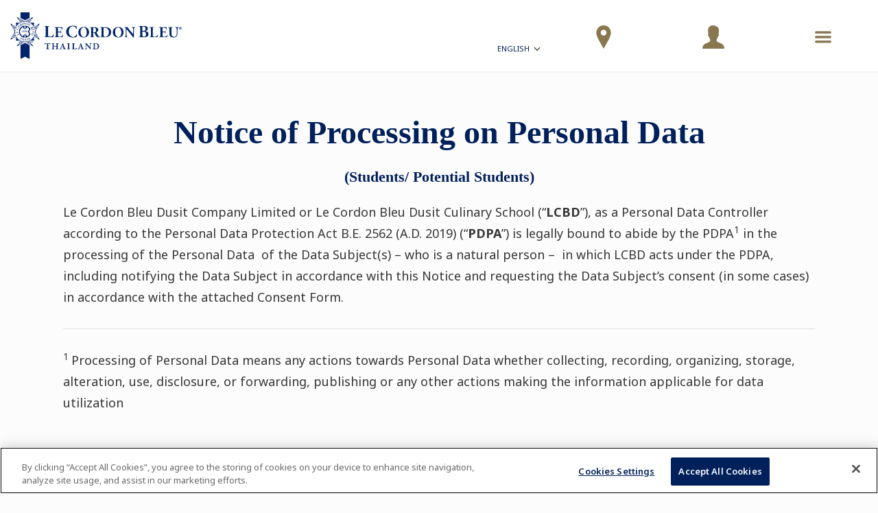

--- FILE ---
content_type: application/javascript
request_url: https://prism.app-us1.com/?a=66905122&u=https%3A%2F%2Fwww.cordonbleu.edu%2Fthailand%2Fconsent-form-pdpa%2Fen
body_size: 123
content:
window.visitorGlobalObject=window.visitorGlobalObject||window.prismGlobalObject;window.visitorGlobalObject.setVisitorId('da8bc890-1649-481f-9c8c-3d0f1f84e021', '66905122');window.visitorGlobalObject.setWhitelistedServices('tracking', '66905122');

--- FILE ---
content_type: application/javascript
request_url: https://prism.app-us1.com/?a=801193971&u=https%3A%2F%2Fwww.cordonbleu.edu%2Fthailand%2Fconsent-form-pdpa%2Fen
body_size: -39
content:
window.visitorGlobalObject=window.visitorGlobalObject||window.prismGlobalObject;window.visitorGlobalObject.setVisitorId('588e6230-b543-4309-9876-20d0a1dbaa44', '801193971');window.visitorGlobalObject.setWhitelistedServices('tracking', '801193971');